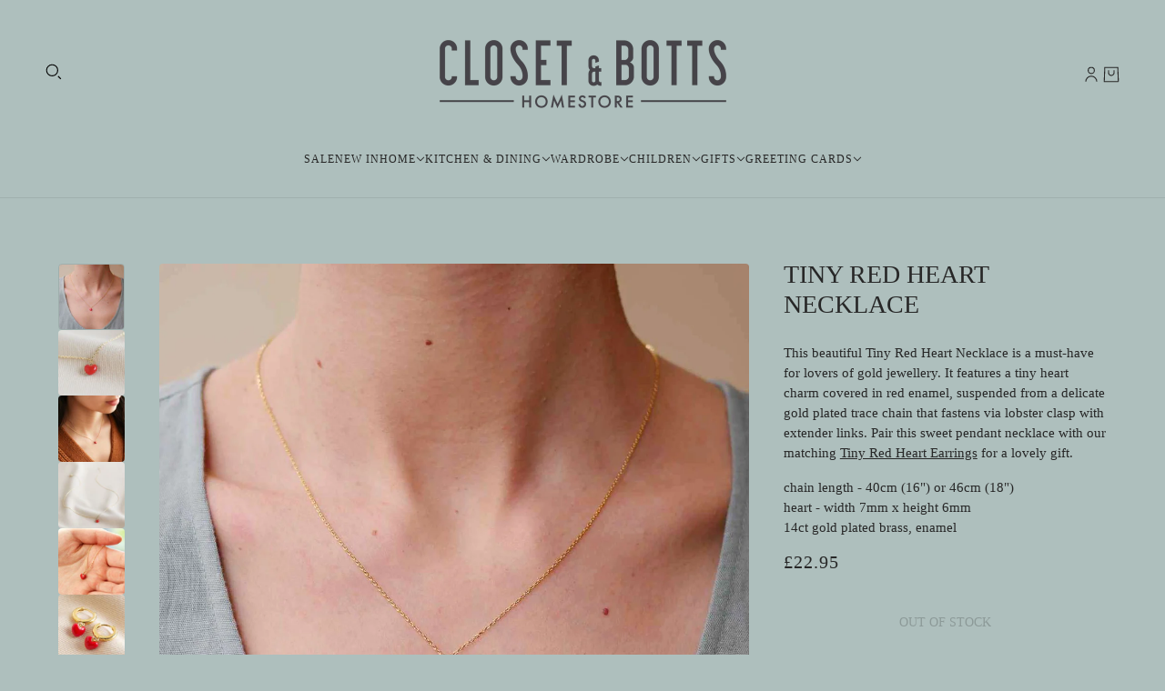

--- FILE ---
content_type: text/css;charset=UTF-8
request_url: https://cached.rebuyengine.com/api/v1/widgets/styles?id=51356&format=css&cache_key=1768883435
body_size: 126
content:
#rebuy-widget-51356 .rebuy-product-block{padding:12px 0px!important;font-size:14px;font-family:Lato,sans-serif}#rebuy-widget-51356 .rebuy-button{font-family:Lato,sans-serif;text-transform:uppercase;font-size:13px}